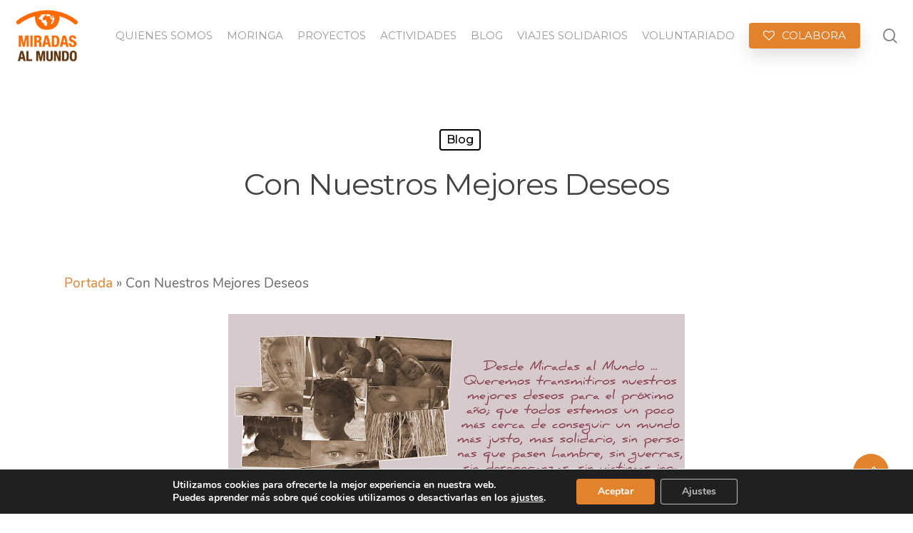

--- FILE ---
content_type: text/css
request_url: https://miradasalmundo.org/wp-content/themes/salient/css/off-canvas/fullscreen-split.css?ver=13.0.6
body_size: 1672
content:
/*
Theme Name:  Salient
Description: Off canvas menu set to "Fullscreen Split" in theme options
*/

#slide-out-widget-area.fullscreen-split {
    position:fixed;
     width:100%;
     height:100%;
     right:auto;
     left:0;
     top:0;
     z-index:9997;
     background-color:transparent!important;
     display:none;
     overflow-y:scroll;
     overflow-x:hidden;
     padding-right:20px;
     box-sizing:content-box;
     -webkit-box-sizing:content-box;
     display: -webkit-flex;
     display: flex;
}

.admin-bar #slide-out-widget-area.fullscreen-split {
  height: calc(100% - 32px);
}

#slide-out-widget-area.fullscreen-split .slide_out_area_close {
  display: none!important;
}

 #slide-out-widget-area.fullscreen-split .inner {
   display: -webkit-flex;
   display: flex;
   top: 0;
}

#slide-out-widget-area.fullscreen-split .inner > .container {
 padding-top: 30px;
 padding-bottom: 30px
}

[data-permanent-transparent="1"] #slide-out-widget-area.fullscreen-split .inner > .container {
  padding-top: 0;
}

#slide-out-widget-area.fullscreen-split .inner-wrap {
    height:100%;
    width: 100%;
    margin-right:-20px;
    display: -webkit-flex;
    display: flex;
}

#slide-out-widget-area.fullscreen-split .inner > .container {
  display: -webkit-flex;
  display: flex;
  margin: auto;
  position: relative;
  width: 100%;
  left: 10px;
}

#slide-out-widget-area.fullscreen-split .left-side {
  display: -webkit-flex;
  display: flex;
  width: 50%;
  padding-right: 20px;
  align-items: flex-start;
  flex-flow: column;
}

#slide-out-widget-area.fullscreen-split .right-side {
  display: -webkit-flex;
  display: flex;
  padding-left: 20px;
  width: 50%;
  align-items: flex-end;
  justify-content: center;
  flex-wrap: wrap;
}

#slide-out-widget-area.fullscreen-split .right-side-inner {
  align-self: flex-end;
}

#slide-out-widget-area.fullscreen-split .right-side-inner > *:not(:first-child) {
  margin-top: 35px;
}

#slide-out-widget-area.fullscreen-split .right-side p {
  padding-bottom: 0;
}


#slide-out-widget-area-bg.hidden,
#slide-out-widget-area.hidden {
  z-index: -999;
  pointer-events: none;
  visibility: hidden;
}

#slide-out-widget-area-bg{
  -webkit-transition: opacity 0.55s ease;
  transition: opacity 0.55s ease;
  opacity: 0;
}

#slide-out-widget-area.fullscreen-split .right-side {
  -webkit-transition: opacity 0.25s ease, transform 0.01s cubic-bezier(.2,.75,.5,1) 0.45s;
  transition: opacity 0.25s ease, transform 0.01s cubic-bezier(.2,.75,.5,1) 0.45s;
  -webkit-transform: translateY(35px);
  transform: translateY(35px);
  opacity: 0;
}

#slide-out-widget-area.fullscreen-split.open .right-side {
  opacity: 1;
  -webkit-transform: translateY(0);
  transform: translateY(0);
  -webkit-transition: opacity 0.5s ease 0.3s, transform 0.85s cubic-bezier(.2,.75,.5,1) 0.3s;
  transition: opacity 0.5s ease 0.3s, transform 0.85s cubic-bezier(.2,.75,.5,1) 0.3s;
}

#slide-out-widget-area .off-canvas-menu-container > ul > li {
  -webkit-transition: opacity 0.25s cubic-bezier(.2,.75,.5,1), transform 0.01s cubic-bezier(.2,.75,.5,1) 0.45s;
  transition: opacity 0.25s cubic-bezier(.2,.75,.5,1), transform 0.01s cubic-bezier(.2,.75,.5,1) 0.45s;
  -webkit-transform: translateY(40px);
  transform: translateY(40px);
  opacity: 0;
  display: block;
}

#slide-out-widget-area.open .off-canvas-menu-container > ul > li {
  -webkit-transition: opacity 0.5s ease 0.38s, transform 0.85s cubic-bezier(.2,.75,.5,1) 0.2s;
  transition: opacity 0.5s ease 0.38s, transform 0.85s cubic-bezier(.2,.75,.5,1) 0.2s;
  -webkit-transform: translateY(0);
  transform: translateY(0);
  opacity: 1;
}

#slide-out-widget-area.open .off-canvas-menu-container li:nth-child(1) {transition-delay: 0.16s; }
#slide-out-widget-area.open .off-canvas-menu-container li:nth-child(2) {transition-delay: 0.18s; }
#slide-out-widget-area.open .off-canvas-menu-container li:nth-child(3) {transition-delay: 0.2s; }
#slide-out-widget-area.open .off-canvas-menu-container li:nth-child(4) {transition-delay: 0.22s; }
#slide-out-widget-area.open .off-canvas-menu-container li:nth-child(5) {transition-delay: 0.24s; }
#slide-out-widget-area.open .off-canvas-menu-container li:nth-child(6) {transition-delay: 0.26s; }
#slide-out-widget-area.open .off-canvas-menu-container li:nth-child(7) {transition-delay: 0.28s; }
#slide-out-widget-area.open .off-canvas-menu-container li:nth-child(8) {transition-delay: 0.3s; }
#slide-out-widget-area.open .off-canvas-menu-container li:nth-child(9) {transition-delay: 0.32s; }
#slide-out-widget-area.open .off-canvas-menu-container li:nth-child(10) {transition-delay: 0.34s; }
#slide-out-widget-area.open .off-canvas-menu-container li:nth-child(11) {transition-delay: 0.36s; }
#slide-out-widget-area.open .off-canvas-menu-container li:nth-child(12) {transition-delay: 0.38s; }

#slide-out-widget-area .off-canvas-menu-container .sub-menu .nectar-menu-item-with-icon {
  margin: 5px 0;
}
#slide-out-widget-area[data-dropdown-func].fullscreen-split .off-canvas-menu-container .sub-menu .nectar-extra-menu-item-spacing {
  margin: 15px 0;
}
#slide-out-widget-area .inner .off-canvas-menu-container li a .item_desc {
  display: block;
}

#slide-out-widget-area .nectar-header-text-content,
#slide-out-widget-area .secondary-header-text {
  opacity: 0;
  -webkit-transition: opacity 0.5s ease;
  transition: opacity 0.5s ease;
}
#slide-out-widget-area.open .nectar-header-text-content,
#slide-out-widget-area.open .secondary-header-text {
  opacity: 1;
}

#slide-out-widget-area-bg.open {
  -webkit-transition: opacity 0.3s ease;
  transition: opacity 0.3s ease;
}

#slide-out-widget-area-bg.open.solid { opacity: 1; }
#slide-out-widget-area-bg.open.dark { opacity: 0.95; }
#slide-out-widget-area-bg.open.medium { opacity: 0.6; }
#slide-out-widget-area-bg.open.light { opacity: 0.4; }

#slide-out-widget-area-bg {
  width: 100%;
  height: 100%;
}


#slide-out-widget-area.fullscreen-split .inner .off-canvas-menu-container li a {
  -webkit-transition: color 0.37s cubic-bezier(0.52, 0.01, 0.16, 1);
  transition: color 0.37s cubic-bezier(0.52, 0.01, 0.16, 1);
  display: inline-block;
}
#slide-out-widget-area.fullscreen-split .off-canvas-menu-container li small {
   display:block;
   margin: 0 0 5px 0;
}

#slide-out-widget-area.fullscreen-split .off-canvas-menu-container li a:after {
  transform-origin: left;
  pointer-events: none;
  bottom: -2px;
  -webkit-transition: -webkit-transform 0.37s cubic-bezier(0.52, 0.01, 0.16, 1);
  transition: transform 0.37s cubic-bezier(0.52, 0.01, 0.16, 1);
  border-color: #fff;
}

#slide-out-widget-area[data-dropdown-func].fullscreen-split .inner .off-canvas-menu-container li li a {
  font-size: 18px;
  line-height: 26px;
}
#slide-out-widget-area[data-dropdown-func].fullscreen-split .inner .off-canvas-menu-container li li {
  margin: 5px 0;
}


#slide-out-widget-area.fullscreen-split .off-canvas-menu-container li ul {
  margin-left: 10px;
}


#slide-out-widget-area .off-canvas-menu-container > ul > li > .ocm-dropdown-arrow i {
  font-size: 24px;
}

#slide-out-widget-area[data-dropdown-func].fullscreen-split .off-canvas-menu-container > ul > li > ul > li:first-child {
  margin-top: 14px;
}
#slide-out-widget-area[data-dropdown-func].fullscreen-split .off-canvas-menu-container > ul > li ul > li:last-child {
  margin-bottom: 0;
}
#slide-out-widget-area.fullscreen-split .off-canvas-menu-container > ul > li .widget-area-active {
  margin: 14px 0;
}
#slide-out-widget-area.fullscreen-split .off-canvas-menu-container > ul > li {
  margin-bottom: 14px;
}

#slide-out-widget-area.fullscreen-split[data-dropdown-func="separate-dropdown-parent-link"] .inner .off-canvas-menu-container .menu-item-has-children > a {
  margin-right: 35px;
}

#slide-out-widget-area.fullscreen-split .widget h4 {
  margin-bottom: 15px;
}

#slide-out-widget-area.fullscreen-split .inner .widget.widget_nav_menu li a,
#slide-out-widget-area.fullscreen-split .widget_recent_comments ul li {
  padding: 0;
}
#slide-out-widget-area.fullscreen-split .widget_recent_comments ul li {
  margin-bottom: 10px;
  background-color: transparent;
}

@media only screen and (max-width: 690px) {

  #slide-out-widget-area.fullscreen-split .left-side,
  #slide-out-widget-area.fullscreen-split .right-side {
    width: 100%;
    padding-right: 0;
    padding-left: 0;
    display: block;
  }

  #slide-out-widget-area.fullscreen-split .right-side {
    padding-top: 10px;
  }

  #slide-out-widget-area.fullscreen-split .off-canvas-menu-container > ul > li {
    margin-bottom: 8px;
  }

  #slide-out-widget-area.fullscreen-split .right-side-inner > * {
    margin-top: 35px;
  }

  #slide-out-widget-area.fullscreen-split .inner > .container {
    display: block;
  }

}

@media only screen and (min-width: 1000px) {
  body[data-user-set-ocm="off"] #slide-out-widget-area,
  body[data-user-set-ocm="off"] #slide-out-widget-area-bg {
    display: none;
  }
}
